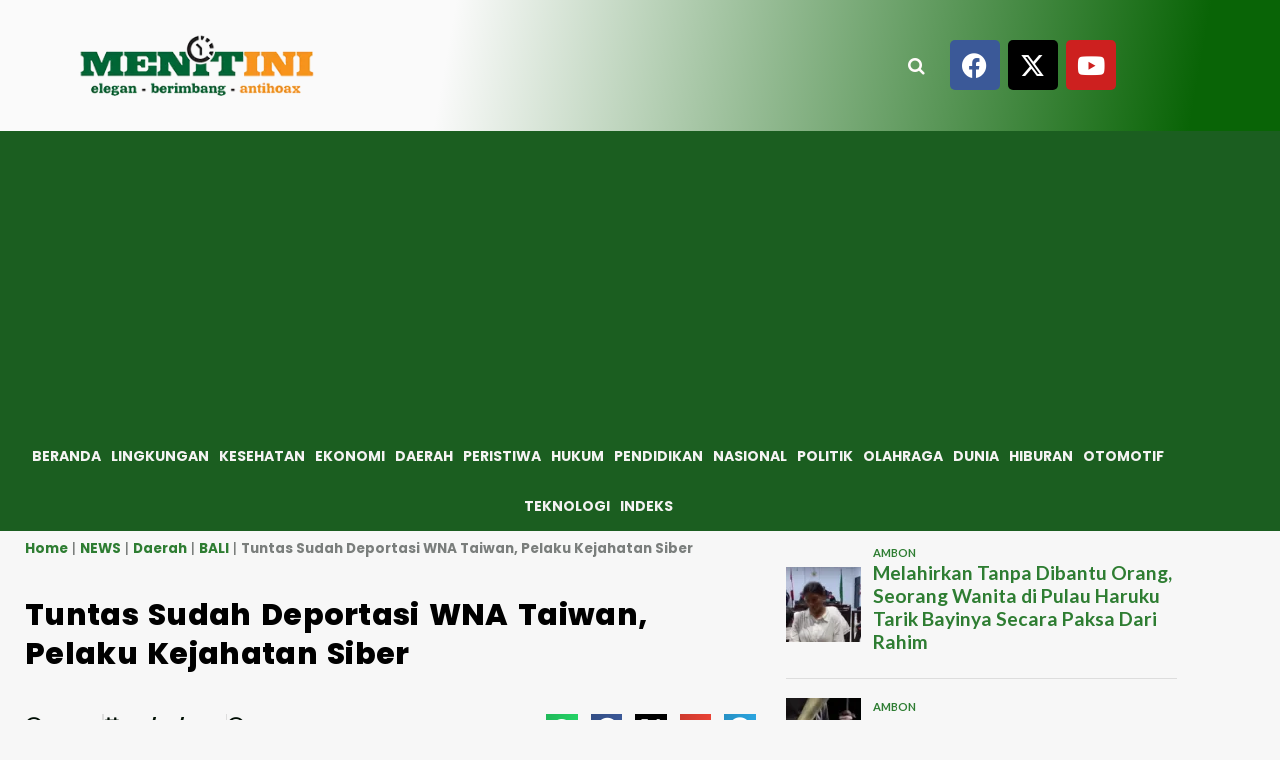

--- FILE ---
content_type: text/html; charset=utf-8
request_url: https://www.google.com/recaptcha/api2/aframe
body_size: 270
content:
<!DOCTYPE HTML><html><head><meta http-equiv="content-type" content="text/html; charset=UTF-8"></head><body><script nonce="FNCDA7kGBFE_YMqx9rAtGQ">/** Anti-fraud and anti-abuse applications only. See google.com/recaptcha */ try{var clients={'sodar':'https://pagead2.googlesyndication.com/pagead/sodar?'};window.addEventListener("message",function(a){try{if(a.source===window.parent){var b=JSON.parse(a.data);var c=clients[b['id']];if(c){var d=document.createElement('img');d.src=c+b['params']+'&rc='+(localStorage.getItem("rc::a")?sessionStorage.getItem("rc::b"):"");window.document.body.appendChild(d);sessionStorage.setItem("rc::e",parseInt(sessionStorage.getItem("rc::e")||0)+1);localStorage.setItem("rc::h",'1768713059292');}}}catch(b){}});window.parent.postMessage("_grecaptcha_ready", "*");}catch(b){}</script></body></html>

--- FILE ---
content_type: text/css
request_url: https://www.menitini.com/wp-content/uploads/elementor/css/post-53776.css?ver=1768594185
body_size: 2601
content:
.elementor-53776 .elementor-element.elementor-element-6cff024d:not(.elementor-motion-effects-element-type-background), .elementor-53776 .elementor-element.elementor-element-6cff024d > .elementor-motion-effects-container > .elementor-motion-effects-layer{background-color:transparent;background-image:linear-gradient(180deg, #1B5E20 0%, #42992A 100%);}.elementor-53776 .elementor-element.elementor-element-6cff024d{border-style:solid;border-width:1px 0px 0px 0px;border-color:#E7E7E7;transition:background 0.3s, border 0.3s, border-radius 0.3s, box-shadow 0.3s;margin-top:20px;margin-bottom:-2px;padding:0px 0px 0px 0px;}.elementor-53776 .elementor-element.elementor-element-6cff024d > .elementor-background-overlay{transition:background 0.3s, border-radius 0.3s, opacity 0.3s;}.elementor-53776 .elementor-element.elementor-element-5abaefe5 > .elementor-element-populated{margin:20px 0px 20px 0px;--e-column-margin-right:0px;--e-column-margin-left:0px;padding:0px 0px 0px 17px;}.elementor-widget-theme-site-logo .widget-image-caption{color:var( --e-global-color-text );font-family:var( --e-global-typography-text-font-family ), Sans-serif;font-weight:var( --e-global-typography-text-font-weight );}.elementor-53776 .elementor-element.elementor-element-724fdb8 > .elementor-widget-container{background-color:#F4F3F3;border-radius:20px 20px 20px 20px;}.elementor-widget-text-editor{font-family:var( --e-global-typography-text-font-family ), Sans-serif;font-weight:var( --e-global-typography-text-font-weight );color:var( --e-global-color-text );}.elementor-widget-text-editor.elementor-drop-cap-view-stacked .elementor-drop-cap{background-color:var( --e-global-color-primary );}.elementor-widget-text-editor.elementor-drop-cap-view-framed .elementor-drop-cap, .elementor-widget-text-editor.elementor-drop-cap-view-default .elementor-drop-cap{color:var( --e-global-color-primary );border-color:var( --e-global-color-primary );}.elementor-53776 .elementor-element.elementor-element-2cda2a20 > .elementor-widget-container{padding:0px 10px 0px 10px;}.elementor-53776 .elementor-element.elementor-element-2cda2a20{font-family:"Poppins", Sans-serif;font-size:14px;font-weight:500;text-transform:none;color:#F8F2F2F7;}.elementor-53776 .elementor-element.elementor-element-7df7eecd > .elementor-element-populated{margin:20px 0px 20px 43px;--e-column-margin-right:0px;--e-column-margin-left:43px;}.elementor-widget-heading .elementor-heading-title{font-family:var( --e-global-typography-primary-font-family ), Sans-serif;font-weight:var( --e-global-typography-primary-font-weight );color:var( --e-global-color-primary );}.elementor-53776 .elementor-element.elementor-element-37ad9b62 > .elementor-widget-container{margin:0px 0px 10px 0px;}.elementor-53776 .elementor-element.elementor-element-37ad9b62 .elementor-heading-title{font-family:"Poppins", Sans-serif;font-size:24px;font-weight:700;color:#F6F2F2;}.elementor-widget-icon-list .elementor-icon-list-item:not(:last-child):after{border-color:var( --e-global-color-text );}.elementor-widget-icon-list .elementor-icon-list-icon i{color:var( --e-global-color-primary );}.elementor-widget-icon-list .elementor-icon-list-icon svg{fill:var( --e-global-color-primary );}.elementor-widget-icon-list .elementor-icon-list-item > .elementor-icon-list-text, .elementor-widget-icon-list .elementor-icon-list-item > a{font-family:var( --e-global-typography-text-font-family ), Sans-serif;font-weight:var( --e-global-typography-text-font-weight );}.elementor-widget-icon-list .elementor-icon-list-text{color:var( --e-global-color-secondary );}.elementor-53776 .elementor-element.elementor-element-24ca7194 > .elementor-widget-container{padding:0px 10px 0px 10px;}.elementor-53776 .elementor-element.elementor-element-24ca7194 .elementor-icon-list-items:not(.elementor-inline-items) .elementor-icon-list-item:not(:last-child){padding-block-end:calc(12px/2);}.elementor-53776 .elementor-element.elementor-element-24ca7194 .elementor-icon-list-items:not(.elementor-inline-items) .elementor-icon-list-item:not(:first-child){margin-block-start:calc(12px/2);}.elementor-53776 .elementor-element.elementor-element-24ca7194 .elementor-icon-list-items.elementor-inline-items .elementor-icon-list-item{margin-inline:calc(12px/2);}.elementor-53776 .elementor-element.elementor-element-24ca7194 .elementor-icon-list-items.elementor-inline-items{margin-inline:calc(-12px/2);}.elementor-53776 .elementor-element.elementor-element-24ca7194 .elementor-icon-list-items.elementor-inline-items .elementor-icon-list-item:after{inset-inline-end:calc(-12px/2);}.elementor-53776 .elementor-element.elementor-element-24ca7194 .elementor-icon-list-icon i{color:#F7F3F3;transition:color 0.3s;}.elementor-53776 .elementor-element.elementor-element-24ca7194 .elementor-icon-list-icon svg{fill:#F7F3F3;transition:fill 0.3s;}.elementor-53776 .elementor-element.elementor-element-24ca7194{--e-icon-list-icon-size:14px;--icon-vertical-offset:0px;}.elementor-53776 .elementor-element.elementor-element-24ca7194 .elementor-icon-list-icon{padding-inline-end:10px;}.elementor-53776 .elementor-element.elementor-element-24ca7194 .elementor-icon-list-item > .elementor-icon-list-text, .elementor-53776 .elementor-element.elementor-element-24ca7194 .elementor-icon-list-item > a{font-family:"Poppins", Sans-serif;font-size:14px;font-weight:400;text-transform:none;}.elementor-53776 .elementor-element.elementor-element-24ca7194 .elementor-icon-list-text{color:#F3F1F1;transition:color 0.3s;}.elementor-53776 .elementor-element.elementor-element-48dffe12 > .elementor-element-populated{color:#E4D6D6;margin:20px 0px 20px 0px;--e-column-margin-right:0px;--e-column-margin-left:0px;}.elementor-53776 .elementor-element.elementor-element-95ca2c7{text-align:center;font-family:"Poppins", Sans-serif;font-weight:500;color:#F6EDED;}.elementor-53776 .elementor-element.elementor-element-95ca2c7 p{margin-block-end:0px;}.elementor-53776 .elementor-element.elementor-element-95ca2c7 a{color:#ECE4E4;}.elementor-53776 .elementor-element.elementor-element-65479b3 > .elementor-widget-container{margin:0px 0px 0px 0px;padding:0px 0px 0px 0px;}.elementor-53776 .elementor-element.elementor-element-65479b3{text-align:center;}.elementor-53776 .elementor-element.elementor-element-65479b3 .elementor-heading-title{font-family:"Poppins", Sans-serif;font-size:15px;font-weight:600;color:#E5EBEE;}.elementor-widget-image .widget-image-caption{color:var( --e-global-color-text );font-family:var( --e-global-typography-text-font-family ), Sans-serif;font-weight:var( --e-global-typography-text-font-weight );}.elementor-53776 .elementor-element.elementor-element-97c7d73 > .elementor-widget-container{margin:0px 0px 0px 0px;padding:0px 0px 0px 0px;}.elementor-53776 .elementor-element.elementor-element-1a2f04fc > .elementor-background-overlay{background-color:#1B5E20;opacity:1;}.elementor-53776 .elementor-element.elementor-element-1a2f04fc{border-style:solid;border-width:1px 0px 1px 0px;border-color:#E7E7E7;margin-top:0px;margin-bottom:0px;padding:0px 0px 0px 0px;}.elementor-bc-flex-widget .elementor-53776 .elementor-element.elementor-element-59e4805.elementor-column .elementor-widget-wrap{align-items:center;}.elementor-53776 .elementor-element.elementor-element-59e4805.elementor-column.elementor-element[data-element_type="column"] > .elementor-widget-wrap.elementor-element-populated{align-content:center;align-items:center;}.elementor-53776 .elementor-element.elementor-element-59e4805 > .elementor-element-populated{margin:0px 0px 0px 0px;--e-column-margin-right:0px;--e-column-margin-left:0px;padding:0px 0px 0px 0px;}.elementor-53776 .elementor-element.elementor-element-1f710a5f > .elementor-widget-container{padding:0px 0px 0px 0px;}.elementor-53776 .elementor-element.elementor-element-1f710a5f div.elespare-menu ul > li > a{padding:0px 10px 0px 10px;}.elementor-53776 .elementor-element.elementor-element-1f710a5f ul.elespare-menu > li > a{padding:0px 10px 0px 10px;color:#FFFCFC;font-family:"Poppins", Sans-serif;font-size:14px;font-weight:700;text-transform:none;}.elementor-53776 .elementor-element.elementor-element-1f710a5f .elespare--hover-overline div.elespare-menu > ul >li:hover>a:before{width:calc( 100% - 10px - 10px );}.elementor-53776 .elementor-element.elementor-element-1f710a5f .elespare--hover-overline ul.elespare-menu >li:hover>a:before{width:calc( 100% - 10px - 10px );}.elementor-53776 .elementor-element.elementor-element-1f710a5f .elespare--hover-underline div.elespare-menu >ul>li:hover>a:before{width:calc( 100% - 10px - 10px );}.elementor-53776 .elementor-element.elementor-element-1f710a5f .elespare--hover-underline ul.elespare-menu>li:hover>a:before{width:calc( 100% - 10px - 10px );}.elementor-53776 .elementor-element.elementor-element-1f710a5f .elespare--hover-overline div.elespare-menu>ul>licurrent-menu-item>a:before{width:calc( 100% - 10px - 10px );}.elementor-53776 .elementor-element.elementor-element-1f710a5f .elespare--hover-overline ul.elespare-menu>licurrent-menu-item>a:before{width:calc( 100% - 10px - 10px );}.elementor-53776 .elementor-element.elementor-element-1f710a5f .elespare--hover-underline div.elespare-menu>ul>licurrent-menu-item>a:before{width:calc( 100% - 10px - 10px );}.elementor-53776 .elementor-element.elementor-element-1f710a5f .elespare--hover-underline ul.elespare-menu>licurrent-menu-item>a:before{width:calc( 100% - 10px - 10px );}.elementor-53776 .elementor-element.elementor-element-1f710a5f div.elespare-menu > ul > li > a{color:#FFFCFC;}.elementor-53776 .elementor-element.elementor-element-1f710a5f div.elespare-menu > ul > li:hover > a{color:#8D8D8D;}.elementor-53776 .elementor-element.elementor-element-1f710a5f ul.elespare-menu > li:hover > a{color:#8D8D8D;}.elementor-53776 .elementor-element.elementor-element-1f710a5f .elespare--hover-underline div.elespare-menu > ul > li:hover > a:before{background-color:#8D8D8D;}.elementor-53776 .elementor-element.elementor-element-1f710a5f .elespare--hover-underline ul.elespare-menu > li:hover > a:before{background-color:#8D8D8D;}.elementor-53776 .elementor-element.elementor-element-1f710a5f .elespare--hover-overline div.elespare-menu ul li a:before{background-color:#8D8D8D;}.elementor-53776 .elementor-element.elementor-element-1f710a5f .elespare--hover-overline ul.elespare-menu li a:before{background-color:#8D8D8D;}.elementor-53776 .elementor-element.elementor-element-1f710a5f .elespare-menu li.current-menu-item a{color:#8D8D8D;}.elementor-53776 .elementor-element.elementor-element-1f710a5f .elespare--hover-underline div.elespare-menu > ul > li.current-menu-item > a:before{background-color:#8D8D8D;}.elementor-53776 .elementor-element.elementor-element-1f710a5f .elespare--hover-underline ul.elespare-menu > li.current-menu-item > a:before{background-color:#8D8D8D;}.elementor-53776 .elementor-element.elementor-element-1f710a5f .elespare--hover-overline .elespare-menu li a.current-menu-item > a:before{background-color:#8D8D8D;}.elementor-53776 .elementor-element.elementor-element-1f710a5f .elespare-menu .sub-menu-default li a{padding:13px 20px 14px 20px;}.elementor-53776 .elementor-element.elementor-element-1f710a5f .elespare-nav-default .sub-menu li a{padding:13px 20px 14px 20px;border-width:0px 0px 1px 0px;}.elementor-53776 .elementor-element.elementor-element-1f710a5f .elespare-nav-default .menu-item-has-children .sub-menu a{color:#000;}.elementor-53776 .elementor-element.elementor-element-1f710a5f .elespare-menu .menu-item-has-children .sub-menu-default a{color:#000;}.elementor-53776 .elementor-element.elementor-element-1f710a5f .elespare-menu .page_item_has_children .children a{color:#000;}.elementor-53776 .elementor-element.elementor-element-1f710a5f{font-size:16px;font-weight:700;}.elementor-53776 .elementor-element.elementor-element-1f710a5f .elespare-nav-default li .sub-menu > li:hover > a{color:#aa3166;}.elementor-53776 .elementor-element.elementor-element-1f710a5f .elespare-nav-default li .children > li:hover > a{color:#aa3166;}.elementor-53776 .elementor-element.elementor-element-1f710a5f .elespare-nav-default .sub-menu li.current-menu-item a{color:#aa3166;}.elementor-53776 .elementor-element.elementor-element-1f710a5f .elespare-nav-default .children li.current-menu-item a{color:#aa3166;}.elementor-53776 .elementor-element.elementor-element-1f710a5f .elespare-menu li .sub-menu-default > li:hover > a{color:#aa3166;}.elementor-53776 .elementor-element.elementor-element-1f710a5f .elespare-menu .sub-menu-default li.current-menu-item a{color:#aa3166;}.elementor-53776 .elementor-element.elementor-element-1f710a5f .elespare-nav-default .sub-menu{border-color:#efefef;}.elementor-53776 .elementor-element.elementor-element-1f710a5f .elespare-menu .sub-menu-default{border-color:#efefef;}.elementor-53776 .elementor-element.elementor-element-1f710a5f .elespare-menu .children li a{border-color:#efefef;}.elementor-53776 .elementor-element.elementor-element-1f710a5f .elespare-menu .sub-menu li a{border-color:#efefef;}.elementor-53776 .elementor-element.elementor-element-1f710a5f .elespare-nav-default .children li a{border-width:0px 0px 1px 0px;}.elementor-53776 .elementor-element.elementor-element-1f710a5f .elespare-menu-toggle{color:#000;}.elementor-53776 .elementor-element.elementor-element-1f710a5f .elespare-menu-sidebar .elespare-dropdown-menu a{color:#000;}.elementor-53776 .elementor-element.elementor-element-1f710a5f .elespare-menu-toggle:hover{color:#000;}.elementor-53776 .elementor-element.elementor-element-1f710a5f .elespare-menu-sidebar .elespare-dropdown-menu li:hover > a{color:#d1346f;}.elementor-bc-flex-widget .elementor-53776 .elementor-element.elementor-element-1c45ec36.elementor-column .elementor-widget-wrap{align-items:center;}.elementor-53776 .elementor-element.elementor-element-1c45ec36.elementor-column.elementor-element[data-element_type="column"] > .elementor-widget-wrap.elementor-element-populated{align-content:center;align-items:center;}.elementor-53776 .elementor-element.elementor-element-1c45ec36 > .elementor-element-populated{margin:0px 0px 0px 0px;--e-column-margin-right:0px;--e-column-margin-left:0px;padding:0px 29px 0px 0px;}.elementor-53776 .elementor-element.elementor-element-4b993c32 > .elementor-widget-container{padding:0px 10px 0px 10px;}.elementor-53776 .elementor-element.elementor-element-4b993c32 .elespare-copyright-wrapper{text-align:right;}.elementor-53776 .elementor-element.elementor-element-4b993c32{font-family:"Poppins", Sans-serif;font-size:14px;font-weight:400;}.elementor-53776 .elementor-element.elementor-element-4b993c32 .elespare-copyright-wrapper span.elespare-copyright-text .elespare-copyright-link-color{color:#F4F2F2;}.elementor-53776 .elementor-element.elementor-element-63c14e6:not(.elementor-motion-effects-element-type-background), .elementor-53776 .elementor-element.elementor-element-63c14e6 > .elementor-motion-effects-container > .elementor-motion-effects-layer{background-color:transparent;background-image:linear-gradient(180deg, #1B5E20 0%, #42992A 100%);}.elementor-53776 .elementor-element.elementor-element-63c14e6{border-style:solid;border-width:1px 0px 0px 0px;border-color:#E7E7E7;transition:background 0.3s, border 0.3s, border-radius 0.3s, box-shadow 0.3s;margin-top:20px;margin-bottom:-2px;padding:0px 0px 0px 0px;}.elementor-53776 .elementor-element.elementor-element-63c14e6 > .elementor-background-overlay{transition:background 0.3s, border-radius 0.3s, opacity 0.3s;}.elementor-53776 .elementor-element.elementor-element-6a56add > .elementor-element-populated{margin:20px 0px 20px 0px;--e-column-margin-right:0px;--e-column-margin-left:0px;padding:0px 0px 0px 17px;}.elementor-53776 .elementor-element.elementor-element-bab1b3e > .elementor-widget-container{padding:0px 10px 0px 10px;}.elementor-53776 .elementor-element.elementor-element-bab1b3e{font-family:"Poppins", Sans-serif;font-size:14px;font-weight:500;text-transform:none;color:#F8F2F2F7;}.elementor-53776 .elementor-element.elementor-element-4434b3b > .elementor-element-populated{margin:20px 0px 20px 43px;--e-column-margin-right:0px;--e-column-margin-left:43px;}.elementor-53776 .elementor-element.elementor-element-237a45a > .elementor-widget-container{padding:0px 10px 0px 10px;}.elementor-53776 .elementor-element.elementor-element-237a45a .elementor-icon-list-items:not(.elementor-inline-items) .elementor-icon-list-item:not(:last-child){padding-block-end:calc(12px/2);}.elementor-53776 .elementor-element.elementor-element-237a45a .elementor-icon-list-items:not(.elementor-inline-items) .elementor-icon-list-item:not(:first-child){margin-block-start:calc(12px/2);}.elementor-53776 .elementor-element.elementor-element-237a45a .elementor-icon-list-items.elementor-inline-items .elementor-icon-list-item{margin-inline:calc(12px/2);}.elementor-53776 .elementor-element.elementor-element-237a45a .elementor-icon-list-items.elementor-inline-items{margin-inline:calc(-12px/2);}.elementor-53776 .elementor-element.elementor-element-237a45a .elementor-icon-list-items.elementor-inline-items .elementor-icon-list-item:after{inset-inline-end:calc(-12px/2);}.elementor-53776 .elementor-element.elementor-element-237a45a .elementor-icon-list-icon i{color:#F7F3F3;transition:color 0.3s;}.elementor-53776 .elementor-element.elementor-element-237a45a .elementor-icon-list-icon svg{fill:#F7F3F3;transition:fill 0.3s;}.elementor-53776 .elementor-element.elementor-element-237a45a{--e-icon-list-icon-size:14px;--icon-vertical-offset:0px;}.elementor-53776 .elementor-element.elementor-element-237a45a .elementor-icon-list-icon{padding-inline-end:10px;}.elementor-53776 .elementor-element.elementor-element-237a45a .elementor-icon-list-item > .elementor-icon-list-text, .elementor-53776 .elementor-element.elementor-element-237a45a .elementor-icon-list-item > a{font-family:"Poppins", Sans-serif;font-size:14px;font-weight:400;text-transform:none;}.elementor-53776 .elementor-element.elementor-element-237a45a .elementor-icon-list-text{color:#F3F1F1;transition:color 0.3s;}.elementor-53776 .elementor-element.elementor-element-d8f7dc9 > .elementor-element-populated{color:#E4D6D6;margin:20px 0px 20px 0px;--e-column-margin-right:0px;--e-column-margin-left:0px;}.elementor-53776 .elementor-element.elementor-element-2c1971a{text-align:center;font-family:"Poppins", Sans-serif;font-weight:500;color:#F6EDED;}.elementor-53776 .elementor-element.elementor-element-2c1971a p{margin-block-end:0px;}.elementor-53776 .elementor-element.elementor-element-2c1971a a{color:#ECE4E4;}.elementor-53776 .elementor-element.elementor-element-7c47b11 > .elementor-widget-container{margin:0px 0px 0px 0px;padding:0px 0px 0px 0px;}.elementor-53776 .elementor-element.elementor-element-7c47b11{text-align:center;}.elementor-53776 .elementor-element.elementor-element-7c47b11 .elementor-heading-title{font-family:"Poppins", Sans-serif;font-size:15px;font-weight:600;color:#E5EBEE;}.elementor-53776 .elementor-element.elementor-element-588b4e1 > .elementor-widget-container{margin:0px 0px 0px 0px;padding:0px 0px 0px 0px;}.elementor-53776 .elementor-element.elementor-element-5e85059 > .elementor-background-overlay{background-color:#1B5E20;opacity:1;}.elementor-53776 .elementor-element.elementor-element-5e85059{border-style:solid;border-width:1px 0px 1px 0px;border-color:#E7E7E7;margin-top:0px;margin-bottom:0px;padding:0px 0px 0px 0px;}.elementor-bc-flex-widget .elementor-53776 .elementor-element.elementor-element-8b3db09.elementor-column .elementor-widget-wrap{align-items:center;}.elementor-53776 .elementor-element.elementor-element-8b3db09.elementor-column.elementor-element[data-element_type="column"] > .elementor-widget-wrap.elementor-element-populated{align-content:center;align-items:center;}.elementor-53776 .elementor-element.elementor-element-8b3db09 > .elementor-element-populated{margin:0px 0px 0px 0px;--e-column-margin-right:0px;--e-column-margin-left:0px;padding:0px 0px 0px 0px;}.elementor-53776 .elementor-element.elementor-element-d8d81c1 > .elementor-widget-container{padding:0px 0px 0px 0px;}.elementor-53776 .elementor-element.elementor-element-d8d81c1 div.elespare-menu ul > li > a{padding:-3px 10px -5px 10px;}.elementor-53776 .elementor-element.elementor-element-d8d81c1 ul.elespare-menu > li > a{padding:-3px 10px -5px 10px;color:#FFFCFC;font-family:"Poppins", Sans-serif;font-size:14px;font-weight:700;text-transform:none;}.elementor-53776 .elementor-element.elementor-element-d8d81c1 .elespare--hover-overline div.elespare-menu > ul >li:hover>a:before{width:calc( 100% - 10px - 10px );}.elementor-53776 .elementor-element.elementor-element-d8d81c1 .elespare--hover-overline ul.elespare-menu >li:hover>a:before{width:calc( 100% - 10px - 10px );}.elementor-53776 .elementor-element.elementor-element-d8d81c1 .elespare--hover-underline div.elespare-menu >ul>li:hover>a:before{width:calc( 100% - 10px - 10px );}.elementor-53776 .elementor-element.elementor-element-d8d81c1 .elespare--hover-underline ul.elespare-menu>li:hover>a:before{width:calc( 100% - 10px - 10px );}.elementor-53776 .elementor-element.elementor-element-d8d81c1 .elespare--hover-overline div.elespare-menu>ul>licurrent-menu-item>a:before{width:calc( 100% - 10px - 10px );}.elementor-53776 .elementor-element.elementor-element-d8d81c1 .elespare--hover-overline ul.elespare-menu>licurrent-menu-item>a:before{width:calc( 100% - 10px - 10px );}.elementor-53776 .elementor-element.elementor-element-d8d81c1 .elespare--hover-underline div.elespare-menu>ul>licurrent-menu-item>a:before{width:calc( 100% - 10px - 10px );}.elementor-53776 .elementor-element.elementor-element-d8d81c1 .elespare--hover-underline ul.elespare-menu>licurrent-menu-item>a:before{width:calc( 100% - 10px - 10px );}.elementor-53776 .elementor-element.elementor-element-d8d81c1 div.elespare-menu > ul > li > a{color:#FFFCFC;}.elementor-53776 .elementor-element.elementor-element-d8d81c1 div.elespare-menu > ul > li:hover > a{color:#8D8D8D;}.elementor-53776 .elementor-element.elementor-element-d8d81c1 ul.elespare-menu > li:hover > a{color:#8D8D8D;}.elementor-53776 .elementor-element.elementor-element-d8d81c1 .elespare--hover-underline div.elespare-menu > ul > li:hover > a:before{background-color:#8D8D8D;}.elementor-53776 .elementor-element.elementor-element-d8d81c1 .elespare--hover-underline ul.elespare-menu > li:hover > a:before{background-color:#8D8D8D;}.elementor-53776 .elementor-element.elementor-element-d8d81c1 .elespare--hover-overline div.elespare-menu ul li a:before{background-color:#8D8D8D;}.elementor-53776 .elementor-element.elementor-element-d8d81c1 .elespare--hover-overline ul.elespare-menu li a:before{background-color:#8D8D8D;}.elementor-53776 .elementor-element.elementor-element-d8d81c1 .elespare-menu li.current-menu-item a{color:#8D8D8D;}.elementor-53776 .elementor-element.elementor-element-d8d81c1 .elespare--hover-underline div.elespare-menu > ul > li.current-menu-item > a:before{background-color:#8D8D8D;}.elementor-53776 .elementor-element.elementor-element-d8d81c1 .elespare--hover-underline ul.elespare-menu > li.current-menu-item > a:before{background-color:#8D8D8D;}.elementor-53776 .elementor-element.elementor-element-d8d81c1 .elespare--hover-overline .elespare-menu li a.current-menu-item > a:before{background-color:#8D8D8D;}.elementor-53776 .elementor-element.elementor-element-d8d81c1 .elespare-menu .sub-menu-default li a{padding:13px 20px 14px 20px;}.elementor-53776 .elementor-element.elementor-element-d8d81c1 .elespare-nav-default .sub-menu li a{padding:13px 20px 14px 20px;border-width:0px 0px 1px 0px;}.elementor-53776 .elementor-element.elementor-element-d8d81c1 .elespare-nav-default .menu-item-has-children .sub-menu a{color:#000;}.elementor-53776 .elementor-element.elementor-element-d8d81c1 .elespare-menu .menu-item-has-children .sub-menu-default a{color:#000;}.elementor-53776 .elementor-element.elementor-element-d8d81c1 .elespare-menu .page_item_has_children .children a{color:#000;}.elementor-53776 .elementor-element.elementor-element-d8d81c1{font-size:16px;font-weight:700;}.elementor-53776 .elementor-element.elementor-element-d8d81c1 .elespare-nav-default li .sub-menu > li:hover > a{color:#aa3166;}.elementor-53776 .elementor-element.elementor-element-d8d81c1 .elespare-nav-default li .children > li:hover > a{color:#aa3166;}.elementor-53776 .elementor-element.elementor-element-d8d81c1 .elespare-nav-default .sub-menu li.current-menu-item a{color:#aa3166;}.elementor-53776 .elementor-element.elementor-element-d8d81c1 .elespare-nav-default .children li.current-menu-item a{color:#aa3166;}.elementor-53776 .elementor-element.elementor-element-d8d81c1 .elespare-menu li .sub-menu-default > li:hover > a{color:#aa3166;}.elementor-53776 .elementor-element.elementor-element-d8d81c1 .elespare-menu .sub-menu-default li.current-menu-item a{color:#aa3166;}.elementor-53776 .elementor-element.elementor-element-d8d81c1 .elespare-nav-default .sub-menu{border-color:#efefef;}.elementor-53776 .elementor-element.elementor-element-d8d81c1 .elespare-menu .sub-menu-default{border-color:#efefef;}.elementor-53776 .elementor-element.elementor-element-d8d81c1 .elespare-menu .children li a{border-color:#efefef;}.elementor-53776 .elementor-element.elementor-element-d8d81c1 .elespare-menu .sub-menu li a{border-color:#efefef;}.elementor-53776 .elementor-element.elementor-element-d8d81c1 .elespare-nav-default .children li a{border-width:0px 0px 1px 0px;}.elementor-53776 .elementor-element.elementor-element-d8d81c1 .elespare-menu-toggle{color:#000;}.elementor-53776 .elementor-element.elementor-element-d8d81c1 .elespare-menu-sidebar .elespare-dropdown-menu a{color:#000;}.elementor-53776 .elementor-element.elementor-element-d8d81c1 .elespare-menu-toggle:hover{color:#000;}.elementor-53776 .elementor-element.elementor-element-d8d81c1 .elespare-menu-sidebar .elespare-dropdown-menu li:hover > a{color:#d1346f;}.elementor-bc-flex-widget .elementor-53776 .elementor-element.elementor-element-0bdf256.elementor-column .elementor-widget-wrap{align-items:center;}.elementor-53776 .elementor-element.elementor-element-0bdf256.elementor-column.elementor-element[data-element_type="column"] > .elementor-widget-wrap.elementor-element-populated{align-content:center;align-items:center;}.elementor-53776 .elementor-element.elementor-element-0bdf256 > .elementor-element-populated{margin:0px 0px 0px 0px;--e-column-margin-right:0px;--e-column-margin-left:0px;padding:0px 29px 0px 0px;}.elementor-53776 .elementor-element.elementor-element-a2592fb > .elementor-widget-container{padding:0px 10px 0px 10px;}.elementor-53776 .elementor-element.elementor-element-a2592fb .elespare-copyright-wrapper{text-align:right;}.elementor-53776 .elementor-element.elementor-element-a2592fb{font-family:"Poppins", Sans-serif;font-size:14px;font-weight:400;}.elementor-53776 .elementor-element.elementor-element-a2592fb .elespare-copyright-wrapper span.elespare-copyright-text .elespare-copyright-link-color{color:#F4F2F2;}.elementor-53776 .elementor-element.elementor-element-fe3104a .elementor-heading-title{font-family:"Poppins", Sans-serif;font-weight:600;color:#FDFFFF;}.elementor-theme-builder-content-area{height:400px;}.elementor-location-header:before, .elementor-location-footer:before{content:"";display:table;clear:both;}@media(min-width:768px){.elementor-53776 .elementor-element.elementor-element-7df7eecd{width:30%;}.elementor-53776 .elementor-element.elementor-element-48dffe12{width:36.333%;}.elementor-53776 .elementor-element.elementor-element-59e4805{width:60%;}.elementor-53776 .elementor-element.elementor-element-1c45ec36{width:40%;}.elementor-53776 .elementor-element.elementor-element-4434b3b{width:30%;}.elementor-53776 .elementor-element.elementor-element-d8f7dc9{width:36.333%;}}@media(max-width:1024px) and (min-width:768px){.elementor-53776 .elementor-element.elementor-element-5abaefe5{width:50%;}.elementor-53776 .elementor-element.elementor-element-7df7eecd{width:50%;}.elementor-53776 .elementor-element.elementor-element-48dffe12{width:50%;}.elementor-53776 .elementor-element.elementor-element-6a56add{width:50%;}.elementor-53776 .elementor-element.elementor-element-4434b3b{width:50%;}.elementor-53776 .elementor-element.elementor-element-d8f7dc9{width:50%;}}@media(max-width:1024px){.elementor-bc-flex-widget .elementor-53776 .elementor-element.elementor-element-59e4805.elementor-column .elementor-widget-wrap{align-items:center;}.elementor-53776 .elementor-element.elementor-element-59e4805.elementor-column.elementor-element[data-element_type="column"] > .elementor-widget-wrap.elementor-element-populated{align-content:center;align-items:center;}.elementor-bc-flex-widget .elementor-53776 .elementor-element.elementor-element-1c45ec36.elementor-column .elementor-widget-wrap{align-items:center;}.elementor-53776 .elementor-element.elementor-element-1c45ec36.elementor-column.elementor-element[data-element_type="column"] > .elementor-widget-wrap.elementor-element-populated{align-content:center;align-items:center;}.elementor-53776 .elementor-element.elementor-element-4b993c32 > .elementor-widget-container{padding:10px 10px 10px 10px;}.elementor-bc-flex-widget .elementor-53776 .elementor-element.elementor-element-8b3db09.elementor-column .elementor-widget-wrap{align-items:center;}.elementor-53776 .elementor-element.elementor-element-8b3db09.elementor-column.elementor-element[data-element_type="column"] > .elementor-widget-wrap.elementor-element-populated{align-content:center;align-items:center;}.elementor-bc-flex-widget .elementor-53776 .elementor-element.elementor-element-0bdf256.elementor-column .elementor-widget-wrap{align-items:center;}.elementor-53776 .elementor-element.elementor-element-0bdf256.elementor-column.elementor-element[data-element_type="column"] > .elementor-widget-wrap.elementor-element-populated{align-content:center;align-items:center;}.elementor-53776 .elementor-element.elementor-element-a2592fb > .elementor-widget-container{padding:10px 10px 10px 10px;}}@media(max-width:767px){.elementor-53776 .elementor-element.elementor-element-4b993c32 .elespare-copyright-wrapper{text-align:left;}.elementor-53776 .elementor-element.elementor-element-6a56add > .elementor-element-populated{margin:5px 0px 5px 0px;--e-column-margin-right:0px;--e-column-margin-left:0px;}.elementor-53776 .elementor-element.elementor-element-bab1b3e > .elementor-widget-container{margin:0px 0px 0px 0px;padding:0px 0px 0px 0px;}.elementor-53776 .elementor-element.elementor-element-bab1b3e{text-align:center;font-size:10px;line-height:1.2em;}.elementor-53776 .elementor-element.elementor-element-4434b3b > .elementor-element-populated{margin:0px 0px 0px 0px;--e-column-margin-right:0px;--e-column-margin-left:0px;padding:0px 0px 0px 0px;}.elementor-53776 .elementor-element.elementor-element-237a45a > .elementor-widget-container{margin:4px 37px 0px 50px;padding:0px 0px 0px 0px;}.elementor-53776 .elementor-element.elementor-element-237a45a .elementor-icon-list-items:not(.elementor-inline-items) .elementor-icon-list-item:not(:last-child){padding-block-end:calc(28px/2);}.elementor-53776 .elementor-element.elementor-element-237a45a .elementor-icon-list-items:not(.elementor-inline-items) .elementor-icon-list-item:not(:first-child){margin-block-start:calc(28px/2);}.elementor-53776 .elementor-element.elementor-element-237a45a .elementor-icon-list-items.elementor-inline-items .elementor-icon-list-item{margin-inline:calc(28px/2);}.elementor-53776 .elementor-element.elementor-element-237a45a .elementor-icon-list-items.elementor-inline-items{margin-inline:calc(-28px/2);}.elementor-53776 .elementor-element.elementor-element-237a45a .elementor-icon-list-items.elementor-inline-items .elementor-icon-list-item:after{inset-inline-end:calc(-28px/2);}.elementor-53776 .elementor-element.elementor-element-237a45a{--e-icon-list-icon-align:left;--e-icon-list-icon-margin:0 calc(var(--e-icon-list-icon-size, 1em) * 0.25) 0 0;--icon-vertical-offset:0px;}.elementor-53776 .elementor-element.elementor-element-237a45a .elementor-icon-list-item > .elementor-icon-list-text, .elementor-53776 .elementor-element.elementor-element-237a45a .elementor-icon-list-item > a{font-size:12px;line-height:1.1em;}.elementor-53776 .elementor-element.elementor-element-d8f7dc9 > .elementor-element-populated{margin:0px 0px 0px 0px;--e-column-margin-right:0px;--e-column-margin-left:0px;padding:0px 0px 0px 0px;}.elementor-53776 .elementor-element.elementor-element-2c1971a > .elementor-widget-container{margin:0px 0px 0px 0px;padding:0px 0px 0px 0px;}.elementor-53776 .elementor-element.elementor-element-2c1971a{font-size:11px;line-height:1.2em;}.elementor-53776 .elementor-element.elementor-element-7c47b11 .elementor-heading-title{font-size:12px;}.elementor-53776 .elementor-element.elementor-element-588b4e1 > .elementor-widget-container{border-radius:10px 10px 10px 10px;}.elementor-53776 .elementor-element.elementor-element-588b4e1 img{width:57%;}.elementor-53776 .elementor-element.elementor-element-d8d81c1 > .elementor-widget-container{margin:0px 0px 0px 0px;}.elementor-53776 .elementor-element.elementor-element-d8d81c1 ul.elespare-menu > li > a{font-size:12px;}.elementor-53776 .elementor-element.elementor-element-0bdf256 > .elementor-widget-wrap > .elementor-widget:not(.elementor-widget__width-auto):not(.elementor-widget__width-initial):not(:last-child):not(.elementor-absolute){margin-block-end:2px;}.elementor-53776 .elementor-element.elementor-element-0bdf256 > .elementor-element-populated{padding:0px 0px 4px 0px;}.elementor-53776 .elementor-element.elementor-element-a2592fb > .elementor-widget-container{margin:0px 0px 0px 0px;padding:5px 0px 0px 0px;}.elementor-53776 .elementor-element.elementor-element-a2592fb .elespare-copyright-wrapper{text-align:center;}.elementor-53776 .elementor-element.elementor-element-a2592fb{font-size:12px;}.elementor-53776 .elementor-element.elementor-element-fe3104a > .elementor-widget-container{margin:0px 0px 0px 0px;padding:0px 0px 0px 0px;}.elementor-53776 .elementor-element.elementor-element-fe3104a{text-align:center;}.elementor-53776 .elementor-element.elementor-element-fe3104a .elementor-heading-title{font-size:12px;}}/* Start custom CSS for elespare-nav-horziontal-menu, class: .elementor-element-d8d81c1 */.elementor-53776 .elementor-element.elementor-element-d8d81c1 ul{
     white-space: nowrap;
    overflow-x: auto; 
    overflow-y: hidden;
    flex-wrap: inherit !important;
    scrollbar-width: none; 
}
 
.elementor-53776 .elementor-element.elementor-element-d8d81c1 a{ 
    background: #408130;
    border-radius: px;
}
 
.elementor-53776 .elementor-element.elementor-element-d8d81c1 ul::-webkit-scrollbar { 
  display: none; }/* End custom CSS */

--- FILE ---
content_type: application/javascript; charset=utf-8
request_url: https://fundingchoicesmessages.google.com/f/AGSKWxWHHXV9Gdv_JT3FVay5bpGpjcXpKDeo6SZwRrICDsp5iiBHl0xdzrUzqiUbsei5nEP4Z_hZYylqB621WSM5RNr3DiHDFhUXD8Te1HIUGpUJtACa6vpjRJYI7oOmjEidH5kEYuW8_4R9yvFGWXun8CoXFYr159MLVaSJGntrCjrQbSl8KVME07Kmt9cQ/_.oasfile./bbad8./adstx._ad_250./adchain.
body_size: -1293
content:
window['989c982c-a367-4f28-a27f-2af790d0e0b2'] = true;